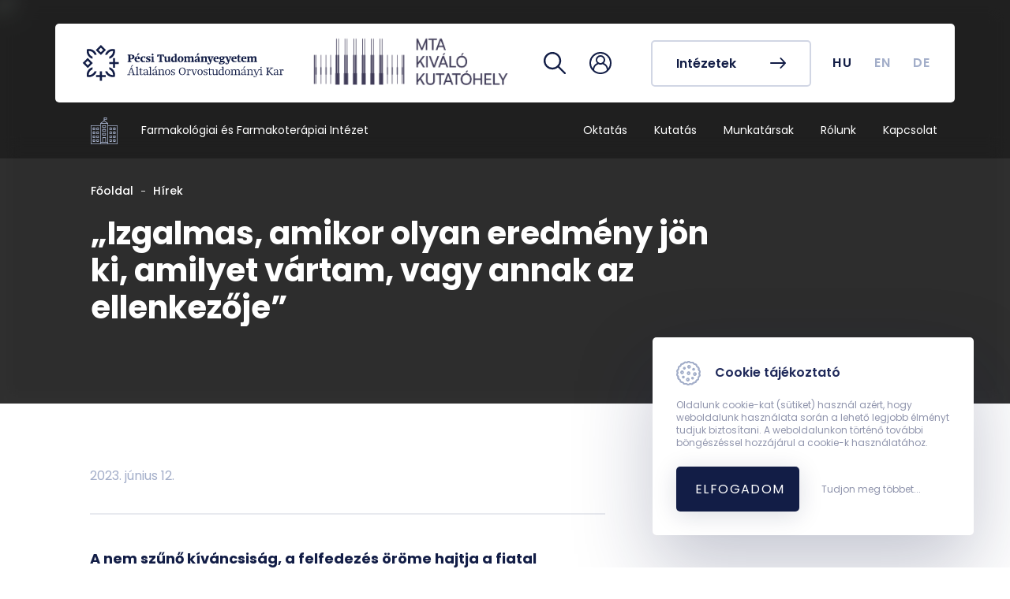

--- FILE ---
content_type: text/html; charset=UTF-8
request_url: https://aok.pte.hu/hu/egyseg/80/hir/16015
body_size: 44923
content:
<!DOCTYPE html>
<html lang="hu">
  <head>
    <meta charset="utf-8" />
    <meta name="viewport" content="width=device-width, initial-scale=1, shrink-to-fit=no"/>
    <title>Farmakológiai és Farmakoterápiai Intézet &middot; Hírek &middot; &#8222;Izgalmas, amikor olyan eredmény jön ki, amilyet vártam, vagy annak az ellenkezője&#8221;
  &middot; PTE ÁOK</title>

    <link rel="preconnect" href="https://fonts.gstatic.com" />
    <link href="https://fonts.googleapis.com/css2?family=Poppins:wght@400;500;600;700&display=swap" rel="stylesheet"/>
	<link href="https://aok.pte.hu/css/styles.css?v=1756976157" rel="stylesheet" type="text/css" >
    <link rel="stylesheet" href="https://aok.pte.hu/assets/leaflet/leaflet.css"/>
	
	<!-- Global site tag (gtag.js) - Google Analytics -->
	<script async src="https://www.googletagmanager.com/gtag/js?id=G-GS8J3K5550"></script>
	<script>
	  window.dataLayer = window.dataLayer || [];
	  function gtag(){dataLayer.push(arguments);}
	  gtag('js', new Date());

	  gtag('config', 'G-GS8J3K5550');
	</script>
  </head>

  <body class="institute">
    <nav id="nav" class="navigation   --subpage   ">
      	  <div class="background-scroll" id="navigationBackGround"></div>
      <div class="navigation" id="navInside">
        <div class="navigation__main-container">
          <a class="navigation__logo" href="/hu">
            <svg class="icon --white">
              <use xlink:href="/assets/icons/icons.svg#new_aok_logo_hu"></use>
            </svg>
            <svg class="icon --white --mobile">
              <use
                xlink:href="/assets/icons/icons.svg#new_aok_logo_mini"
              ></use>
            </svg>
          </a>
                            <div class="secondary-logo">
                    <a href="https://mta.hu/kozgyules199/mta-kivalo-kutatohely-14-tudomanyos-muhely-szerezte-meg-2025-ben-az-akademiai-minositest-114421" target="_blank">
                        <img src="https://aok.pte.hu/assets/logos/MTA_Kivalo_Kutatohely_2024_szines.png" alt="..." style="width: 100%; max-height: 100%; max-width: 300px;">
                    </a>
                </div>

                <style>
                    .secondary-logo {
                        display: flex;
                        align-items: center;
                        margin-left: 0;
                        padding: .5rem 3rem;
                    }
                    .secondary-logo a {
                        height: 100%;
                        display: flex;
                        align-items: center;
                    }

                    nav#nav.navigation.open .secondary-logo {
                        display: none;
                    }
                </style>
                      <div class="navigation__actions">
            <a class="navigation__actions__icon" href="/hu/kereses">
              <svg class="icon">
                <use xlink:href="/assets/icons/icons.svg#loupe"></use>
              </svg>
            </a>
            			<div class="navigation__actions__icon --login" data-target="#navbarLogin">
			  <svg class="icon">
				<use xlink:href="/assets/icons/icons.svg#user"></use>
			  </svg>
			</div>
			<div class="navigation__actions__icon --login--mobile" data-target="#navbarLoginMobile">
			  <svg class="icon">
				<use xlink:href="/assets/icons/icons.svg#user"></use>
			  </svg>
			</div>
			            
						<a href="/hu/intezetek" class="btn btn-sixth">
              <span>Intézetek</span>
              <svg class="icon">
                <use xlink:href="/assets/icons/icons.svg#arrow-right"></use>
              </svg>
            </a>			
						
          </div>
          <div class="navigation__toggle-menu">
            <button
              id="navbar-toggler-btn"
              class="navbar-toggler"
              type="button"
              aria-controls="navbarContent"
              aria-expanded="false"
              aria-label="Toggle navigation"
            >
              <span class="menu-icon" for="menu-btn"> </span>
              <div class="content">Menü</div>
            </button>
          </div>
        </div>
        <!-- navigation__main-container -->
        <div class="lang-container">
          <ul id="lang-list" class="lang-list">
		<li class="lang-list__element">
			  				<span id="hu" class="lang-link" href="/hu/egyseg/80/hir/16015">HU</span>
			  			</li>
			<li class="lang-list__element">
			  				<a id="en" class="lang-link" href="/en/egyseg/80/hir/16015">EN</a>
			  		  
			</li>
			<li class="lang-list__element">
			  				<a id="de" class="lang-link" href="/de/egyseg/80/hir/16015">DE</a>
			  		  
			</li>
		  </ul>
        </div>
        <div class="main-navigation" id="navigation-mobile">
          <div class="main-navigation__list">
            			  <a class="main-navigation__item " href="/hu/egyseg/80/oktatas">
				<div class="item-title">
				  <span>Oktatás</span>
				</div>				
			  </a>
						  <a class="main-navigation__item " href="/hu/egyseg/80/kutatas">
				<div class="item-title">
				  <span>Kutatás</span>
				</div>				
			  </a>
						  <a class="main-navigation__item " href="/hu/egyseg/80/munkatarsak">
				<div class="item-title">
				  <span>Munkatársak</span>
				</div>				
			  </a>
						  <a class="main-navigation__item " href="/hu/egyseg/80/rolunk">
				<div class="item-title">
				  <span>Rólunk</span>
				</div>				
			  </a>
						  <a class="main-navigation__item " href="/hu/egyseg/80/kapcsolat">
				<div class="item-title">
				  <span>Kapcsolat</span>
				</div>				
			  </a>
			          </div>
        </div>
      </div>

      <div class="navigation-small" id="navbarContentSmall">
        <div class="inside-container">
          <div class="navigation-login --mobile" id="navbarLoginMobileTop">            
            <div class="navigation-login__aut">
       <form class="navigation-login__form needs-validation" novalidate action="https://aai.pte.hu/WebAuth/" method="post" accept-charset="utf-8" autocomplete="off">
		<input name="SESSION_ID" type="hidden" value="GjgNLzzGhaDvvzK9vIEELQL7hOynTDESjLpMOuON">
		<input name="ALK_ID" type="hidden" value="434">
        <div class="form-group">
          <input type="text" name="LOGINNAME" class="form-control" id="neptunCode" aria-describedby="neptunCodeHelp" placeholder="Neptun/EHA kód" required>
          <label for="neptunCode" class="form-label">Neptun/EHA kód</label>
          <p class="invalid-feedback">Mező kitöltése kötelező!</p>
        </div>
        <div class="form-group">
          <input type="password" name="PWD" class="form-control" id="password" aria-describedby="PasswordHelp" placeholder="Jelszó" required>
          <label for="password" class="form-label">Jelszó</label>
          <p class="invalid-feedback">Mező kitöltése kötelező!</p>
        </div>
        <button type="submit" class="btn-login">
          <span class="btn-login__title">Belépés</span>
          <svg class="icon --white">
            <use xlink:href="/assets/icons/icons.svg#arrow-right"></use>
          </svg>
        </button>
      </form>
    </div> <!-- navigation-login__aut -->
	        <div class="navigation-login__link">
      <ul class="list_link">
        <li>
          <a class="link_element" href="https://neptun.pte.hu" target="_blank">
            <svg class="icon --login">
              <use xlink:href="/assets/icons/icons.svg#neptun"></use>
            </svg>
            Neptun
          </a>
        </li>
        <li>
          <a class="link_element" href="https://outlook.office.com/mail" target="_blank">
            <svg class="icon --login">
              <use xlink:href="/assets/icons/icons.svg#office"></use>
            </svg>
            Office 365 webmail
          </a>
        </li>
        <li>
          <a class="link_element" href="https://mail.aok.pte.hu" target="_blank">
            <svg class="icon --mail">
              <use xlink:href="/assets/icons/icons.svg#aok_webmail"></use>
            </svg>
            ÁOK webmail
          </a>
        </li>
        <li>
          <a class="link_element" href="https://potepedia.aok.pte.hu" target="_blank">
            <svg class="icon --login">
              <use xlink:href="/assets/icons/icons.svg#potepedia-icon"></use>
            </svg>
            PotePedia
          </a>
        </li>
        <li>
          <a class="link_element" href="https://www.microsoft.com/hu-hu/microsoft-teams/log-in" target="_blank">
            <svg class="icon --login">
              <use xlink:href="/assets/icons/icons.svg#teams-icon"></use>
            </svg>
            Microsoft Teams
          </a>
        </li>
		<li>
		  <a class="link_element" href="https://moodle.pte.hu">
			<svg class="icon --login">
			  <use xlink:href="/assets/icons/icons.svg#moodle"></use>
			</svg>
			Moodle
		  </a>
		</li>
      </ul>
    </div><!-- navigation-login__link -->
        <div class="navigation-login__link">
          <ul class="list_link">
            <li>
              <a class="link_element" href="/hu/egyseg/570">
                <svg class="icon --primary-lighter">
                  <use xlink:href="/assets/icons/icons.svg#government"></use>
                </svg>
                Tanulmányi Hivatal
              </a>
            </li>
			<li>
              <a class="link_element" href="https://kk.pte.hu">
                <svg class="icon --primary-lighter">
                  <use xlink:href="/assets/icons/icons.svg#hospital"></use>
                </svg>
                Klinikai Központ
              </a>
            </li>
			<li>
              <a class="link_element" href="/hu/hivatalok ">
                <svg class="icon --primary-lighter">
                  <use xlink:href="/assets/icons/icons.svg#hospital"></use>
                </svg>
                Hivatalok és egyéb egységek
              </a>
            </li>
			<li>
              <a class="link_element" href="/hok">
                <svg class="icon --primary-lighter">
                  <use xlink:href="/assets/icons/icons.svg#user"></use>
                </svg>
                Hallgatói Önkormányzat
              </a>
            </li>
			<li>
              <a class="link_element" href="/hu/telefonkonyv">
                <svg class="icon --primary-lighter">
                  <use xlink:href="/assets/icons/icons.svg#phonebook"></use>
                </svg>
                Telefonkönyv
              </a>
            </li>
			<li>
              <a class="link_element" href="/hu/koronavirus/9992">
                <svg class="icon --primary-lighter">
                  <use xlink:href="/assets/icons/icons.svg#virus"></use>
                </svg>
                Koronavírus
              </a>
            </li>
			<li>
              <a class="link_element" href="/hu/egyseg/570/szolgaltatasok/6">
                <svg class="icon --primary-lighter">
                  <use xlink:href="/assets/icons/icons.svg#timetable"></use>
                </svg>
                Órarendek
              </a>
            </li>
			 <li>
              <a class="link_element" href="/hu/tanulmanyi-naptar">
                <svg class="icon --primary-lighter">
                  <use xlink:href="/assets/icons/icons.svg#events_icon"></use>
                </svg>
                Tanulmányi naptár
              </a>
            </li>
            <li>
              <a class="link_element" href="/hu/tantargykereso">
                <svg class="icon --primary-lighter">
                  <use xlink:href="/assets/icons/icons.svg#search-2"></use>
                </svg>
                Tantárgykereső
              </a>
            </li>
            <li>
              <a class="link_element" href="https://aok.pte.hu/terkep">
                <svg class="icon --primary-lighter">
                  <use xlink:href="/assets/icons/icons.svg#map"></use>
                </svg>
                Campus térkép
              </a>
            </li>
            
          </ul>
        </div>
        <div class="navigation-login__background"></div>          </div>

          
          			<a href="/hu/intezetek" class="btn btn-fourth">
              <span>Intézetek</span>
              <svg class="icon">
                <use xlink:href="/assets/icons/icons.svg#arrow-right"></use>
              </svg>
            </a>			
			          <div class="nav-group">
            <ul class="nav-group__list">
             			  
			  <li class="nav-item">
                <a class="nav-link " href="/hu/egyseg/80/oktatas">Oktatás</a>
              </li>
			 			  
			  <li class="nav-item">
                <a class="nav-link " href="/hu/egyseg/80/kutatas">Kutatás</a>
              </li>
			 			  
			  <li class="nav-item">
                <a class="nav-link " href="/hu/egyseg/80/munkatarsak">Munkatársak</a>
              </li>
			 			  
			  <li class="nav-item">
                <a class="nav-link " href="/hu/egyseg/80/rolunk">Rólunk</a>
              </li>
			 			  
			  <li class="nav-item">
                <a class="nav-link " href="/hu/egyseg/80/kapcsolat">Kapcsolat</a>
              </li>
			             </ul>
          </div>

			<div class="sidenav --menu">
                <div class="sidenav__lang-container">
                  <p>Nyelv</p>
                  <ul id="lang-list" class="lang-list">
					<li class="lang-list__element">
					  						<span id="hu" class="lang-link" href="/hu/egyseg/80/hir/16015">HU</span>
					  					</li>
					<li class="lang-list__element">
					  						<a id="en" class="lang-link" href="/en/egyseg/80/hir/16015">EN</a>
					  		  
					</li>
					<li class="lang-list__element">
					  						<a id="de" class="lang-link" href="/de/egyseg/80/hir/16015">DE</a>
					  		  
					</li>
				  </ul>
                </div>
              </div>

          <div class="sidenav__icons">
        
				  
				  
			          </div>
        </div>
      </div>
      <div class="main-navigation" id="navigation">
        <a href="/hu/egyseg/80" class="main-navigation__logo">
          <div>
            <svg class="icon --institutes">
              <use xlink:href="/assets/icons/icons.svg#institutes"></use>
            </svg>
          </div>
          <p>Farmakológiai és Farmakoterápiai Intézet</p>
        </a>
        <div class="main-navigation__list">
         		  
		  <a class="main-navigation__item  --blue " href="/hu/egyseg/80/oktatas">
            <div class="item-title">
              <span>Oktatás</span>
            </div>
            <svg class="icon arrow">
              <use xlink:href="/assets/icons/icons.svg#caret-right"></use>
            </svg>
          </a>
		 		  
		  <a class="main-navigation__item  --blue " href="/hu/egyseg/80/kutatas">
            <div class="item-title">
              <span>Kutatás</span>
            </div>
            <svg class="icon arrow">
              <use xlink:href="/assets/icons/icons.svg#caret-right"></use>
            </svg>
          </a>
		 		  
		  <a class="main-navigation__item  --blue " href="/hu/egyseg/80/munkatarsak">
            <div class="item-title">
              <span>Munkatársak</span>
            </div>
            <svg class="icon arrow">
              <use xlink:href="/assets/icons/icons.svg#caret-right"></use>
            </svg>
          </a>
		 		  
		  <a class="main-navigation__item  --blue " href="/hu/egyseg/80/rolunk">
            <div class="item-title">
              <span>Rólunk</span>
            </div>
            <svg class="icon arrow">
              <use xlink:href="/assets/icons/icons.svg#caret-right"></use>
            </svg>
          </a>
		 		  
		  <a class="main-navigation__item  --blue " href="/hu/egyseg/80/kapcsolat">
            <div class="item-title">
              <span>Kapcsolat</span>
            </div>
            <svg class="icon arrow">
              <use xlink:href="/assets/icons/icons.svg#caret-right"></use>
            </svg>
          </a>
		         </div>
        <div class="lang-container">
          <ul id="lang-list" class="lang-list">
			<li class="lang-list__element">
			  				<span id="hu" class="lang-link" href="/hu/egyseg/80/hir/16015">HU</span>
			  			</li>
			<li class="lang-list__element">
			  				<a id="en" class="lang-link" href="/en/egyseg/80/hir/16015">EN</a>
			  		  
			</li>
			<li class="lang-list__element">
			  				<a id="de" class="lang-link" href="/de/egyseg/80/hir/16015">DE</a>
			  		  
			</li>
		  </ul>
        </div>
        <!-- main-navigation__list -->
      </div>
      <!-- main-navigation -->
    </nav>
    <div class="navigation-login " id="navbarLogin">
      <div class="navigation-login__aut">
       <form class="navigation-login__form needs-validation" novalidate action="https://aai.pte.hu/WebAuth/" method="post" accept-charset="utf-8" autocomplete="off">
		<input name="SESSION_ID" type="hidden" value="GjgNLzzGhaDvvzK9vIEELQL7hOynTDESjLpMOuON">
		<input name="ALK_ID" type="hidden" value="434">
        <div class="form-group">
          <input type="text" name="LOGINNAME" class="form-control" id="neptunCode" aria-describedby="neptunCodeHelp" placeholder="Neptun/EHA kód" required>
          <label for="neptunCode" class="form-label">Neptun/EHA kód</label>
          <p class="invalid-feedback">Mező kitöltése kötelező!</p>
        </div>
        <div class="form-group">
          <input type="password" name="PWD" class="form-control" id="password" aria-describedby="PasswordHelp" placeholder="Jelszó" required>
          <label for="password" class="form-label">Jelszó</label>
          <p class="invalid-feedback">Mező kitöltése kötelező!</p>
        </div>
        <button type="submit" class="btn-login">
          <span class="btn-login__title">Belépés</span>
          <svg class="icon --white">
            <use xlink:href="/assets/icons/icons.svg#arrow-right"></use>
          </svg>
        </button>
      </form>
    </div> <!-- navigation-login__aut -->
	        <div class="navigation-login__link">
      <ul class="list_link">
        <li>
          <a class="link_element" href="https://neptun.pte.hu" target="_blank">
            <svg class="icon --login">
              <use xlink:href="/assets/icons/icons.svg#neptun"></use>
            </svg>
            Neptun
          </a>
        </li>
        <li>
          <a class="link_element" href="https://outlook.office.com/mail" target="_blank">
            <svg class="icon --login">
              <use xlink:href="/assets/icons/icons.svg#office"></use>
            </svg>
            Office 365 webmail
          </a>
        </li>
        <li>
          <a class="link_element" href="https://mail.aok.pte.hu" target="_blank">
            <svg class="icon --mail">
              <use xlink:href="/assets/icons/icons.svg#aok_webmail"></use>
            </svg>
            ÁOK webmail
          </a>
        </li>
        <li>
          <a class="link_element" href="https://potepedia.aok.pte.hu" target="_blank">
            <svg class="icon --login">
              <use xlink:href="/assets/icons/icons.svg#potepedia-icon"></use>
            </svg>
            PotePedia
          </a>
        </li>
        <li>
          <a class="link_element" href="https://www.microsoft.com/hu-hu/microsoft-teams/log-in" target="_blank">
            <svg class="icon --login">
              <use xlink:href="/assets/icons/icons.svg#teams-icon"></use>
            </svg>
            Microsoft Teams
          </a>
        </li>
		<li>
		  <a class="link_element" href="https://moodle.pte.hu">
			<svg class="icon --login">
			  <use xlink:href="/assets/icons/icons.svg#moodle"></use>
			</svg>
			Moodle
		  </a>
		</li>
      </ul>
    </div><!-- navigation-login__link -->
        <div class="navigation-login__link">
          <ul class="list_link">
            <li>
              <a class="link_element" href="/hu/egyseg/570">
                <svg class="icon --primary-lighter">
                  <use xlink:href="/assets/icons/icons.svg#government"></use>
                </svg>
                Tanulmányi Hivatal
              </a>
            </li>
			<li>
              <a class="link_element" href="https://kk.pte.hu">
                <svg class="icon --primary-lighter">
                  <use xlink:href="/assets/icons/icons.svg#hospital"></use>
                </svg>
                Klinikai Központ
              </a>
            </li>
			<li>
              <a class="link_element" href="/hu/hivatalok ">
                <svg class="icon --primary-lighter">
                  <use xlink:href="/assets/icons/icons.svg#hospital"></use>
                </svg>
                Hivatalok és egyéb egységek
              </a>
            </li>
			<li>
              <a class="link_element" href="/hok">
                <svg class="icon --primary-lighter">
                  <use xlink:href="/assets/icons/icons.svg#user"></use>
                </svg>
                Hallgatói Önkormányzat
              </a>
            </li>
			<li>
              <a class="link_element" href="/hu/telefonkonyv">
                <svg class="icon --primary-lighter">
                  <use xlink:href="/assets/icons/icons.svg#phonebook"></use>
                </svg>
                Telefonkönyv
              </a>
            </li>
			<li>
              <a class="link_element" href="/hu/koronavirus/9992">
                <svg class="icon --primary-lighter">
                  <use xlink:href="/assets/icons/icons.svg#virus"></use>
                </svg>
                Koronavírus
              </a>
            </li>
			<li>
              <a class="link_element" href="/hu/egyseg/570/szolgaltatasok/6">
                <svg class="icon --primary-lighter">
                  <use xlink:href="/assets/icons/icons.svg#timetable"></use>
                </svg>
                Órarendek
              </a>
            </li>
			 <li>
              <a class="link_element" href="/hu/tanulmanyi-naptar">
                <svg class="icon --primary-lighter">
                  <use xlink:href="/assets/icons/icons.svg#events_icon"></use>
                </svg>
                Tanulmányi naptár
              </a>
            </li>
            <li>
              <a class="link_element" href="/hu/tantargykereso">
                <svg class="icon --primary-lighter">
                  <use xlink:href="/assets/icons/icons.svg#search-2"></use>
                </svg>
                Tantárgykereső
              </a>
            </li>
            <li>
              <a class="link_element" href="https://aok.pte.hu/terkep">
                <svg class="icon --primary-lighter">
                  <use xlink:href="/assets/icons/icons.svg#map"></use>
                </svg>
                Campus térkép
              </a>
            </li>
            
          </ul>
        </div>
        <div class="navigation-login__background"></div>    </div>
    <!-- navigation-login -->
    
	<div class="header__institute  --subpage   ">
     		  		<div class="header__bg">
		<svg class="blur-image">
		  <use xlink:href="/assets/icons/bg_header_blured.svg#blur"></use>
		</svg>
		<img class="blur" src="https://aok.pte.hu/docs/dekan/image/kepes_hirek/16015_Fulop_Barbara_interju_Verebi_1600.jpg" />	
	</div>
		  

      <div class="navigation-container" id="navbarContent">
        <div class="navigation-container__content">
          <div class="navbar-nav">
            <div class="navigation-login --mobile" id="navbarLoginMobile">
              <div class="navigation-login__aut">
       <form class="navigation-login__form needs-validation" novalidate action="https://aai.pte.hu/WebAuth/" method="post" accept-charset="utf-8" autocomplete="off">
		<input name="SESSION_ID" type="hidden" value="GjgNLzzGhaDvvzK9vIEELQL7hOynTDESjLpMOuON">
		<input name="ALK_ID" type="hidden" value="434">
        <div class="form-group">
          <input type="text" name="LOGINNAME" class="form-control" id="neptunCode" aria-describedby="neptunCodeHelp" placeholder="Neptun/EHA kód" required>
          <label for="neptunCode" class="form-label">Neptun/EHA kód</label>
          <p class="invalid-feedback">Mező kitöltése kötelező!</p>
        </div>
        <div class="form-group">
          <input type="password" name="PWD" class="form-control" id="password" aria-describedby="PasswordHelp" placeholder="Jelszó" required>
          <label for="password" class="form-label">Jelszó</label>
          <p class="invalid-feedback">Mező kitöltése kötelező!</p>
        </div>
        <button type="submit" class="btn-login">
          <span class="btn-login__title">Belépés</span>
          <svg class="icon --white">
            <use xlink:href="/assets/icons/icons.svg#arrow-right"></use>
          </svg>
        </button>
      </form>
    </div> <!-- navigation-login__aut -->
	        <div class="navigation-login__link">
      <ul class="list_link">
        <li>
          <a class="link_element" href="https://neptun.pte.hu" target="_blank">
            <svg class="icon --login">
              <use xlink:href="/assets/icons/icons.svg#neptun"></use>
            </svg>
            Neptun
          </a>
        </li>
        <li>
          <a class="link_element" href="https://outlook.office.com/mail" target="_blank">
            <svg class="icon --login">
              <use xlink:href="/assets/icons/icons.svg#office"></use>
            </svg>
            Office 365 webmail
          </a>
        </li>
        <li>
          <a class="link_element" href="https://mail.aok.pte.hu" target="_blank">
            <svg class="icon --mail">
              <use xlink:href="/assets/icons/icons.svg#aok_webmail"></use>
            </svg>
            ÁOK webmail
          </a>
        </li>
        <li>
          <a class="link_element" href="https://potepedia.aok.pte.hu" target="_blank">
            <svg class="icon --login">
              <use xlink:href="/assets/icons/icons.svg#potepedia-icon"></use>
            </svg>
            PotePedia
          </a>
        </li>
        <li>
          <a class="link_element" href="https://www.microsoft.com/hu-hu/microsoft-teams/log-in" target="_blank">
            <svg class="icon --login">
              <use xlink:href="/assets/icons/icons.svg#teams-icon"></use>
            </svg>
            Microsoft Teams
          </a>
        </li>
		<li>
		  <a class="link_element" href="https://moodle.pte.hu">
			<svg class="icon --login">
			  <use xlink:href="/assets/icons/icons.svg#moodle"></use>
			</svg>
			Moodle
		  </a>
		</li>
      </ul>
    </div><!-- navigation-login__link -->
        <div class="navigation-login__link">
          <ul class="list_link">
            <li>
              <a class="link_element" href="/hu/egyseg/570">
                <svg class="icon --primary-lighter">
                  <use xlink:href="/assets/icons/icons.svg#government"></use>
                </svg>
                Tanulmányi Hivatal
              </a>
            </li>
			<li>
              <a class="link_element" href="https://kk.pte.hu">
                <svg class="icon --primary-lighter">
                  <use xlink:href="/assets/icons/icons.svg#hospital"></use>
                </svg>
                Klinikai Központ
              </a>
            </li>
			<li>
              <a class="link_element" href="/hu/hivatalok ">
                <svg class="icon --primary-lighter">
                  <use xlink:href="/assets/icons/icons.svg#hospital"></use>
                </svg>
                Hivatalok és egyéb egységek
              </a>
            </li>
			<li>
              <a class="link_element" href="/hok">
                <svg class="icon --primary-lighter">
                  <use xlink:href="/assets/icons/icons.svg#user"></use>
                </svg>
                Hallgatói Önkormányzat
              </a>
            </li>
			<li>
              <a class="link_element" href="/hu/telefonkonyv">
                <svg class="icon --primary-lighter">
                  <use xlink:href="/assets/icons/icons.svg#phonebook"></use>
                </svg>
                Telefonkönyv
              </a>
            </li>
			<li>
              <a class="link_element" href="/hu/koronavirus/9992">
                <svg class="icon --primary-lighter">
                  <use xlink:href="/assets/icons/icons.svg#virus"></use>
                </svg>
                Koronavírus
              </a>
            </li>
			<li>
              <a class="link_element" href="/hu/egyseg/570/szolgaltatasok/6">
                <svg class="icon --primary-lighter">
                  <use xlink:href="/assets/icons/icons.svg#timetable"></use>
                </svg>
                Órarendek
              </a>
            </li>
			 <li>
              <a class="link_element" href="/hu/tanulmanyi-naptar">
                <svg class="icon --primary-lighter">
                  <use xlink:href="/assets/icons/icons.svg#events_icon"></use>
                </svg>
                Tanulmányi naptár
              </a>
            </li>
            <li>
              <a class="link_element" href="/hu/tantargykereso">
                <svg class="icon --primary-lighter">
                  <use xlink:href="/assets/icons/icons.svg#search-2"></use>
                </svg>
                Tantárgykereső
              </a>
            </li>
            <li>
              <a class="link_element" href="https://aok.pte.hu/terkep">
                <svg class="icon --primary-lighter">
                  <use xlink:href="/assets/icons/icons.svg#map"></use>
                </svg>
                Campus térkép
              </a>
            </li>
            
          </ul>
        </div>
        <div class="navigation-login__background"></div>            </div>
            <!-- navigation-login --mobile -->
            
            
            <div class="navbar-nav__main-nav">
              <div class="buttons-container">
                <div class="nav-cell --button">
                  <a href="/hu" class="btn btn-fourth">
                    <span>ÁOK</span>
                    <svg class="icon">
                      <use
                        xlink:href="/assets/icons/icons.svg#arrow-right"
                      ></use>
                    </svg>
                  </a>
                </div>
              </div>
              <!-- buttons-container -->

              <div class="links-container">
                <div class="nav-cell">
                  <div class="nav-group">
                    <ul class="nav-group__list">
                     			  
					  <li class="nav-item">
						<a class="nav-link " href="/hu/egyseg/80/oktatas">Oktatás</a>
					  </li>
					 			  
					  <li class="nav-item">
						<a class="nav-link " href="/hu/egyseg/80/kutatas">Kutatás</a>
					  </li>
					 			  
					  <li class="nav-item">
						<a class="nav-link " href="/hu/egyseg/80/munkatarsak">Munkatársak</a>
					  </li>
					 			  
					  <li class="nav-item">
						<a class="nav-link " href="/hu/egyseg/80/rolunk">Rólunk</a>
					  </li>
					 			  
					  <li class="nav-item">
						<a class="nav-link " href="/hu/egyseg/80/kapcsolat">Kapcsolat</a>
					  </li>
					 					  
                    </ul>
                  </div>
                  <!-- nav-group -->
                </div>
                <!-- nav-cell -->
              </div>
              <!-- links-container -->

              <div class="sidenav --menu">
                <div class="sidenav__lang-container">
                  <p>Language</p>
                  <ul id="lang-list" class="lang-list">
					<li class="lang-list__element">
					  						<span id="hu" class="lang-link" href="/hu/egyseg/80/hir/16015">HU</span>
					  					</li>
					<li class="lang-list__element">
					  						<a id="en" class="lang-link" href="/en/egyseg/80/hir/16015">EN</a>
					  		  
					</li>
					<li class="lang-list__element">
					  						<a id="de" class="lang-link" href="/de/egyseg/80/hir/16015">DE</a>
					  		  
					</li>
				  </ul>
                </div>
              </div>

              <div class="sidenav__icons">

                		  
						  
				              </div>
            </div>
            <!-- navbar-nav__main-nav -->
          </div>
          <!-- navbar-nav -->
        </div>
        <!-- navigation-container -->
      </div>

		 
					
					<div class="header --subpage">
		<div class="header__navigation">
			<a href="/hu/egyseg/80">Főoldal</a>
			<hr>
			<a href="/hu/egyseg/80/hirek">Hírek</a>
		</div>
		<h1 class="header__title">&#8222;Izgalmas, amikor olyan eredmény jön ki, amilyet vártam, vagy annak az ellenkezője&#8221;</h1>		
	</div>

					    </div>

    <div class="button-container">
      <a class="scroll-up" id="scroll" scroll-target="body">
        <svg class="icon">
          <use xlink:href="/assets/icons/icons.svg#arrow-right"></use>
        </svg>
      </a>
    </div>

    <div class="main-layout page-news-details ">
      <div class="main-layout__content">        
            <div class="content-container --media">
        <div class="content-main">

          <section class="content-action-bar --with-padding">
            <p class="date">2023. június 12.</p>

            <!-- <a class="share-link">megosztás</a>
            <svg class="icon --social">
              <use xlink:href="/assets/icons/icons.svg#facebook"></use>
            </svg> -->
          </section>

          <div class="custom-content">
            					
			<p><strong>A nem szűnő kíváncsiság, a felfedezés öröme hajtja a fiatal kutatónőt, dr. Fülöp Barbarát, a Farmakológiai és Farmakoterápiai Intézet PhD-hallgatóját, aki az intézet egyik kutatólaboratóriumában fürkészi a mikroszkópot hosszú órákon át. Jobb keze ügyében metszetek, amiknek a képét a számítógép monitorára vetíti ki, hogy lássa, milyen sejtelváltozások láthatóak rajtuk. Szenvedélyesen magyarázza, a barnás foltok mit jelentenek az egéragyakban, mely eltérés mire utal, és abból milyen következtetések vonhatók le. Klinikusnak készült, de aztán a kutatás elragadta. Kitartásában nagyban segítik a mentorai és azok a pozitív visszajelzések, amiket egy-egy tudományos előadása során kap.</strong></p>

<p>&nbsp;</p>

<p><em>Schweier Rita írása</em></p>

<p>&nbsp;</p>

<p><em>&bdquo;Veszprémi vagyok, a középiskolában informatika tagozatra jelentkeztem, és a tizedik osztályig azt gondoltam, hogy programozó informatikus leszek. Aztán a 11. osztályban az osztályfőnököm felhívta a figyelmem arra, hogy a pécsi egyetemen van egy TM-tábor, amit a Tehetségért Mozgalomnak hívtak akkoriban, és az érettségire készített fel. Tőlem az még messze volt ugyan, de azért eljöttem. A biológiaórát egy hatodéves hallgató tartotta, aki épp a szülészet-nőgyógyászat gyakorlatát végezte. Nagy szenvedéllyel mesélte, mi minden történik egy kisbaba születésekor és&nbsp; mennyire hálás, hogy ezt láthatja, mert ez maga csoda. No, ott eldöntöttem, hogy ez az, amire én is vágyom. A lelkesedése teljesen magával ragadott&rdquo;</em> - kezdi történetét Barbara.</p>

<p>Ugyan voltak hullámvölgyei az egyetemi évei alatt, ám ezek nem tántorították el a céljától. A gyógyszertan szigorlata után kereste meg dr. Helyes Zsuzsa professzor asszonyt, hogy kutatni szeretne. Témavezetője dr. Borbély Éva egyetemi adjunktus és dr. Hunyady Ágnes akkori PhD-hallgató lett, akik megnyerő személyiségükkel nagy hatást tettek rá, és minden lehetséges vizsgálati módszert megmutattak neki. Barbara hálás nekik azért is, hogy édesanyaként is támogatták, hisz volt teendője bőven három gyermekével, akik jelenleg hét-, négy-, és kétévesek. Szerencsésnek vallja magát azért is, mert ellátásukhoz sok segítséget kap a férjétől, dr. Fülöp Balázstól, aki ugyancsak orvos, az Anatómiai és a Családorvostani Intézet oktatója, valamint a családjától is, mert a nagyszülők mindig készen állnak a számukra.</p>

<p><em>&bdquo;Kutatási témaként az endometriózis és a TRPV1 receptor érdekelt leginkább, ami az intézet kutatási profilja is, ám amikor jelentkeztem, ezen a területen nem volt üresedés, de indult egy új projekt: a &bdquo;csőbe húzós kísérletek&rdquo;, ahogyan mi hívjuk, és ehhez épp kerestek embert. Lényege, hogy az egereket több héten át, napi hat órára betesszük egy jól szellőző, de a mozgásukat nagyon korlátozó csőbe, ezzel stresszeljük őket, majd pedig végzünk rajtuk méréseket. Teszteljük a viselkedésüket, figyeljük, mi történik a különböző fájdalomkvalitásukkal, miként változik a mozgáskoordinációjuk a stressz hatására, illetve mi történik a felfedező vágyukkal. Általában ha az egér depressziószerű tüneteket mutat, akkor nincs kedve kimenni a fényre, és új területeket sem akar felfedezni, inkább megáll és megvárja, amíg a teszt befejeződik. Az antidepresszánsok hatásának a vizsgálatára használjuk ezeket a viselkedésteszteket, mint például azt, amikor az egereket a farkuknál fogva rögzítjük és csak lógni tudnak. Ezekben az esetekben azt figyeljük, hogy az állatok meg akarnak-e küzdeni az akut stresszel, ki akarnak-e szabadulni. A depressziószerű tüneteket mutatók semmit nem tesznek, elfogadják a szituációt, csak lógnak. Hasonlóképp viselkednek akkor is, ha vízbe kerülnek, nem küzdenek az életükért. A depressziószerű tüneteket produkáló és az antidepresszánst kapott egerek viselkedése között nagyon látványosak a különbségek&rdquo; </em>- meséli.</p>

<p><img alt="" src="https://www.aok.pte.hu/docs/farmater/image/Fulop_Barbara_interju_2023_Verebi_1600.jpg" style="width:100%" /></p>

<p>Vizsgálataik fókuszában jelenleg a genetikailag eltérő állatok fájdalomküszöbének a megfigyelése áll. Azt figyelik, hogy ha hiányzik belőlük valamilyen fehérje vagy receptor, akkor másképp viselkednek-e a különféle stresszhelyzetekben. A funkcionális mérések során a hideg ingerre, valamint az érintésre adott fájdalomválaszukat vizsgálják, majd pedig azt, hogy milyen agyi folyamatok játszódnak le bennük stressz hatására, és ezek eltérnek-e a különböző genotípusok esetén. Mint mondja, kétfajta genetikailag módosított egértörzsön is azt látták, hogy a két hét csőbe húzás után nagyon stresszesek lettek és sokkal hamarabb mutattak fájdalomreakciót, amit hiperalgéziának hívnak. Ez azt jelenti, hogy a kis mértékben fájdalmas ingerre is arányaiban nagy fájdalomreakcióval reagáltak. Azok az egerek viszont nem mutattak fokozott szenzitivitást, akikből genetikailag kiütötték az IL-1 (interleukin) fehérjét, azaz már embriókorukban hiányzott belőlük az IL-1 alfa-béta génje. A fájdalomérzet vizsgálatának egyik módszere, hogy jeges vízbe mártják az egerek hátsó lábát. Amikor fájdalmassá válik számukra a hideg, akkor vagy elrántják a lábukat, vagy valamilyen módon védekeznek. A másik módszer, amikor tompa tűvel ingerlik, maximum tíz grammal nyomva a talppárnájukat. Előfordul, hogy már 6-8 gramm nyomásnál elrántják vagy nyalogatni kezdik, netán elbújtatják a lábukat. Azt nézik tehát, hogy nyomási ingerre mennyire hamar adnak fájdalomreakciót.</p>

<p><em>&bdquo;Metszetek készülnek az egerek agyáról azok után, hogy két hétig stresszeltük őket. Megfestjük az immunsejtjeiket, az asztrocita- és a mikroglia sejteket, a központi idegrendszer két, talán legfontosabb immunsejtjét. Ha ez a két sejt aktiválódik, azt összefoglaló néven neuroinflammációnak nevezzük. Arra vagyunk kíváncsiak, hogy stresszhelyzetben hogyan változnak ezek a sejtek, aktiválódnak-e, illetve ha kivesszük a rendszerből az IL-1-et, akkor ugyanez a folyamat játszódik-e le, vagy más lesz a végeredmény&rdquo;</em> - magyarázza.</p>

<p>Dr. Fülöp Barbarának 2023 márciusában jelent meg az első elsőszerzős cikke, amiben azt mutatta be, hogy egerekben két hét stresszelés után minden más beavatkozás nélkül fájdalom alakul ki, amely fokozott mikroglia- és asztrocita-aktivációval jár együtt, a stresszben és a fájdalomban egyaránt szerepet játszó agyterületeken. Olyan egerekben, amelyekben egy fontos gyulladásos citokin, az interleukin-1 hiányzik, nem alakul ki stressz-indukálta fájdalom és központi idegrendszeri glia-aktiváció. E két paraméter között tehát összefüggés lehetséges. Az a cél, hogy állatkísérletekkel sikerüljön alátámasztani: az IL-1 blokkolásával nem alakul ki a stressz okozta fájdalom. Ha ez igazolódna, akkor elindulhatna egy olyan gyógyszer fejlesztése, amely megakadályozza a mikroglia- és asztrocita-aktivációt, és az ehhez kapcsolódó fájdalom-szenzitizációt. Emberekben a krónikus primer fájdalmak esetén lehetne alkalmazni, melyek közül talán a legismertebb a fibromyalgia. Ez elsősorban a központi idegrendszert érintő, csont-és vázizomfájdalommal járó betegség, amikor a fájdalom érzékelésében és feldolgozásában zavarok alakulnak ki, ám nem lehet pontosan tudni, hogy mitől. Feltételezik, hogy a stressznek komoly szerepe van benne, illetve súlyosbítja a már meglévő tüneteket. Az ebben szenvedő betegek a fájdalmatlan ingereket is fájdalomként élik meg.</p>

<p>Dr. Fülöp Barbarát az dobja fel leginkább, amikor olyan eredmény jön ki, amilyet várt, vagy épp annak az ellenkezője, mert akkor szenvedélyesen nekiállhat keresni az okokat és az összefüggéseket. Lelkesedését a témavezetői is támogatják, no meg azok a tudományos fórumok, amiken megjelenhet és bemutathatja a vizsgálatait.</p>

<h3>Fotó:</h3>

<p>Verébi Dávid</p>
			

             
            
          </div><!-- custom-content -->

          <section class="content-action-bar --mobile">
            <a class="share-link">megosztás</a>
            <svg class="icon --social">
              <use xlink:href="/assets/icons/icons.svg#facebook"></use>
            </svg>
          </section>
        </div> <!-- content-main -->
        <div class="content-sidebar">

        </div> <!-- content-sidebar -->
      </div> <!-- content-container -->

  
      </div>
    </div>
    <footer class="footer">
      
	  	       <div class="section-general-info">
        <div class="footer__logo">
          <svg class="icon --white">
            <use xlink:href="/assets/icons/icons.svg#aok_logo_hu"></use>
          </svg>
          <svg class="icon --white --mobile">
            <use xlink:href="/assets/icons/icons.svg#aok_logo_mini"></use>
          </svg>
        </div>
        <div class="footer__contact">
          <div class="footer__contact-main">
            <h4 class="footer__contact__title">
              Farmakológiai és Farmakoterápiai Intézet
            </h4>            
            <div>
                <span class="footer__address">7624 Pécs, Szigeti út 12.</span>	      		<span>+36 72/536-001/38-212</span>	      		            </div>
          </div>
        </div>
      </div>
    </footer>
    <!-- footer -->

  <div class="cookie-box" style="display:none;">
    <h3>
      <svg class="icon">
        <use xlink:href="/assets/icons/icons.svg#cookies"></use>
      </svg>
      Cookie tájékoztató
    </h3>
    <p>
     Oldalunk cookie-kat (sütiket) használ azért, hogy weboldalunk használata során a lehető legjobb élményt tudjuk biztosítani. A weboldalunkon történő további böngészéssel hozzájárul a cookie-k használatához.
    </p>
    <div class="cookie-box__actions">
      <button class="btn btn-seventh" id="cookie-box-agree" style="width:45%">Elfogadom</button>
      <a href="https://pte.hu/adatvedelem" target="_blank">Tudjon meg többet...</a>
    </div>
  </div>
    
  
  </body>
	<script src="https://aok.pte.hu/js/app.js"></script>
    <script src="https://aok.pte.hu/js/old.js"></script>
	<script type="text/javascript">
		setLanguage("HU");
	</script>
	
	
		<script>$(document).ready((function(){setActiveSidenavItem()}))</script>
		
	<!-- begin page level js -->
	
	<!-- end page level js -->	
</html>